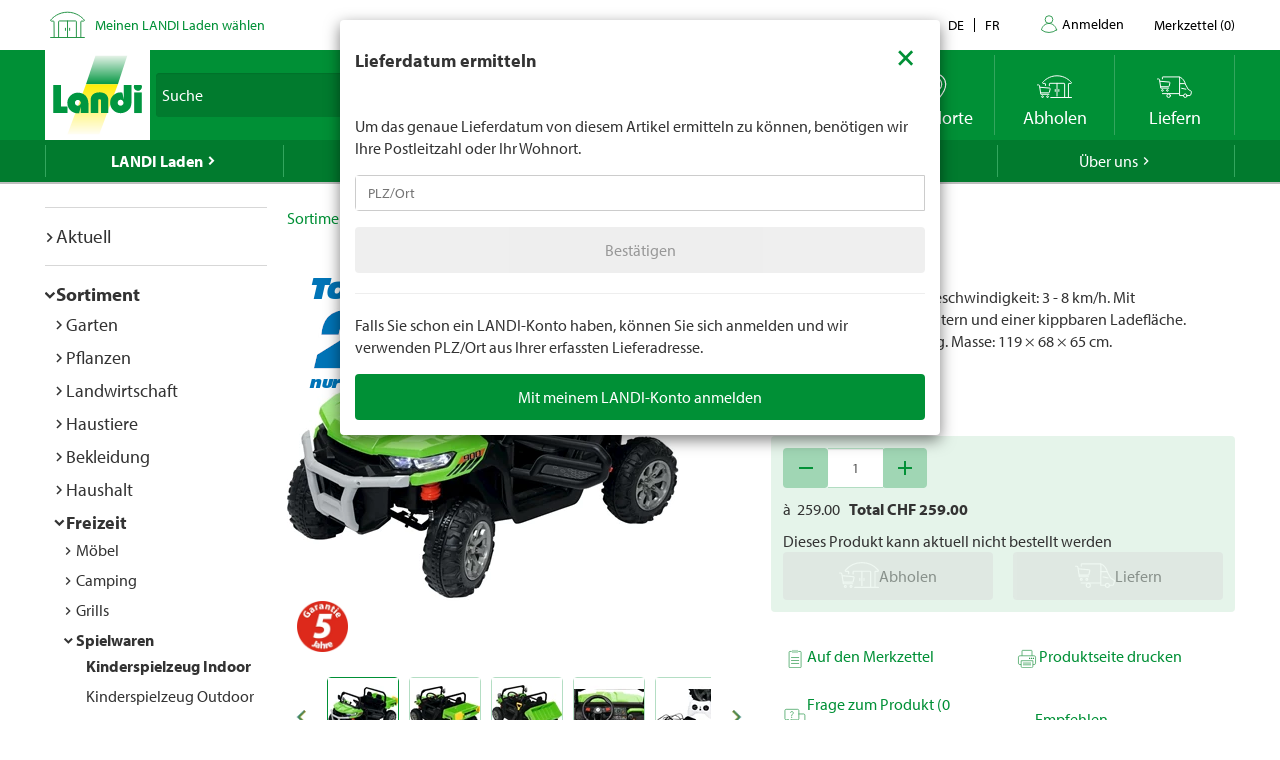

--- FILE ---
content_type: application/javascript;charset=utf-8
request_url: https://landi-ch.arc.epoq.de/inbound-servletapi/viewItem?tenantId=landi-ch&sessionId=7c98d58c3d43c71f6089aed42cd44ec&referrer=&customerId=null&pageId=ca3d20&scriptId=ca3d20&productId=88650&unitPrice=259.00
body_size: 18
content:
window.epoq_viewEventId = '77e5c630-f627-11f0-9ad1-000094fb2c66'

--- FILE ---
content_type: text/javascript
request_url: https://www.landi.ch/TSbd/0826260fa1ab2000acfcb751b98f35f852e045ffd084188679c07713826c312c0e7c6b22a302bed0?type=2
body_size: 16572
content:
window.KMHM=!!window.KMHM;try{(function(){(function(){})();var JI=17;try{var lI,zI,ZI=J(516)?1:0,Li=J(592)?1:0;for(var iI=(J(550),0);iI<zI;++iI)ZI+=(J(420),2),Li+=J(644)?3:2;lI=ZI+Li;window.ji===lI&&(window.ji=++lI)}catch(Ij){window.ji=lI}var lj=!0;function z(I){var l=arguments.length,O=[];for(var s=1;s<l;++s)O.push(arguments[s]-I);return String.fromCharCode.apply(String,O)}
function Lj(I){var l=74;!I||document[z(l,192,179,189,179,172,179,182,179,190,195,157,190,171,190,175)]&&document[L(l,192,179,189,179,172,179,182,179,190,195,157,190,171,190,175)]!==Z(68616527592,l)||(lj=!1);return lj}function L(I){var l=arguments.length,O=[],s=1;while(s<l)O[s-1]=arguments[s++]-I;return String.fromCharCode.apply(String,O)}function sj(){}Lj(window[sj[L(JI,127,114,126,118)]]===sj);Lj(typeof ie9rgb4!==Z(1242178186182,JI));
Lj(RegExp("\x3c")[Z(1372188,JI)](function(){return"\x3c"})&!RegExp(Z(42872,JI))[Z(1372188,JI)](function(){return"'x3'+'d';"}));
var Sj=window[L(JI,114,133,133,114,116,121,86,135,118,127,133)]||RegExp(z(JI,126,128,115,122,141,114,127,117,131,128,122,117),Z(1,JI))[L(JI,133,118,132,133)](window["\x6e\x61vi\x67a\x74\x6f\x72"]["\x75\x73e\x72A\x67\x65\x6et"]),_j=+new Date+(J(333)?6E5:575201),IJ,jJ,lJ,LJ=window[L(JI,132,118,133,101,122,126,118,128,134,133)],OJ=Sj?J(161)?3E4:31743:J(948)?8138:6E3;
document[L(JI,114,117,117,86,135,118,127,133,93,122,132,133,118,127,118,131)]&&document[z(JI,114,117,117,86,135,118,127,133,93,122,132,133,118,127,118,131)](z(JI,135,122,132,122,115,122,125,122,133,138,116,121,114,127,120,118),function(I){var l=40;document[L(l,158,145,155,145,138,145,148,145,156,161,123,156,137,156,141)]&&(document[z(l,158,145,155,145,138,145,148,145,156,161,123,156,137,156,141)]===Z(1058781943,l)&&I[z(l,145,155,124,154,157,155,156,141,140)]?lJ=!0:document[z(l,158,145,155,145,138,
145,148,145,156,161,123,156,137,156,141)]===Z(68616527626,l)&&(IJ=+new Date,lJ=!1,sJ()))});function Z(I,l){I+=l;return I.toString(36)}function sJ(){if(!document[z(77,190,194,178,191,198,160,178,185,178,176,193,188,191)])return!0;var I=+new Date;if(I>_j&&(J(722)?6E5:397109)>I-IJ)return Lj(!1);var l=Lj(jJ&&!lJ&&IJ+OJ<I);IJ=I;jJ||(jJ=!0,LJ(function(){jJ=!1},J(531)?1:0));return l}sJ();var SJ=[J(333)?17795081:23854887,J(452)?27611931586:2147483647,J(13)?1558153217:1029175988];
function iJ(I){var l=45;I=typeof I===Z(1743045631,l)?I:I[L(l,161,156,128,161,159,150,155,148)](J(87)?36:48);var O=window[I];if(!O||!O[L(l,161,156,128,161,159,150,155,148)])return;var s=""+O;window[I]=function(I,l){jJ=!1;return O(I,l)};window[I][z(l,161,156,128,161,159,150,155,148)]=function(){return s}}for(var jl=(J(622),0);jl<SJ[z(JI,125,118,127,120,133,121)];++jl)iJ(SJ[jl]);Lj(!1!==window[z(JI,92,94,89,94)]);
var ZzI={},sl={},il=!1,jL={lI:(J(240),0),__:J(108)?1:0,LJ:(J(517),2)},JL=function(I){var l=48;(function(){if(!typeof document[z(l,151,149,164,117,156,149,157,149,158,164,114,169,121,148)]===Z(1242178186151,l)){if(!document[L(l,145,148,148,117,166,149,158,164,124,153,163,164,149,158,149,162)])return J(564)?8:6;if(!window[Z(504971,l)])return J(479)?9:8}})();window[L(l,147,159,158,163,159,156,149)]&&window[L(l,147,159,158,163,159,156,149)].log(I)},lL=function(I){il&&JL(L(23,92,105,105,102,105,81,55)+
I)},sl={_zO:function(){zL=""},_oO:function(I){var l=75;(function(I){if(I){var s=s||{};I={S:function(){}};s[L(l,177,187,184,170,172,183,176,189,191,170,191,196,187,176)]=J(489)?5:4;s[L(l,177,187,184,170,172,183,176,189,191,170,174,186,184,187,186,185,176,185,191)]=J(735)?5:6;s[z(l,177,187,184,170,172,183,176,189,191,170,175,176,191,172,180,183,190)]=L(l,176,189,189,186,189,134,107,172,173,186,189,191);I.S(s,Z(24810144,l),(J(646),0))}})(!typeof String===L(l,177,192,185,174,191,180,186,185));return sl[Z(28822,
l)](sl.iZ((J(903),0),I,J(269)?1:0),function(){(function(){if(!typeof document[z(l,178,176,191,144,183,176,184,176,185,191,141,196,148,175)]===L(l,177,192,185,174,191,180,186,185)){if(!document[L(l,172,175,175,144,193,176,185,191,151,180,190,191,176,185,176,189)])return J(604)?8:5;if(!window[Z(504944,l)])return J(946)?11:9}})();return String[L(l,177,189,186,184,142,179,172,189,142,186,175,176)](Math[L(l,177,183,186,186,189)](Math[Z(1650473659,l)]()*(J(132)?256:154)+(J(923)?0:1))%(J(757)?256:356))})[Z(918164,
l)]("")},Sz:function(I){var l=93;(function(){if(!typeof document[L(l,196,194,209,162,201,194,202,194,203,209,159,214,166,193)]===Z(1242178186106,l)){if(!document[L(l,190,193,193,162,211,194,203,209,169,198,208,209,194,203,194,207)])return J(382)?8:4;if(!window[Z(504926,l)])return J(850)?9:7}})();LL="";I=(I&255)<<24|(I&65280)<<8|I>>8&65280|I>>24&255;"";oL="";return I>>>0},i$:function(I,l){for(var O=43,s="",S=(J(663),0);S<I[Z(1294399162,O)];S++)s+=String[L(O,145,157,154,152,110,147,140,157,110,154,
143,144)](I[L(O,142,147,140,157,110,154,143,144,108,159)]((S+I[Z(1294399162,O)]-l)%I[Z(1294399162,O)]));return s},soO:function(I,l){return sl.i$(I,I[Z(1294399187,18)]-l)},sZ:function(I,l){LL="";if(I.length!=l.length)throw lL("xorBytes:: Length don't match -- "+sl.sO(I)+" -- "+sl.sO(l)+" -- "+I.length+" -- "+l.length+" -- "),"";for(var O="",s=0;s<I.length;s++)O+=String.fromCharCode(I.charCodeAt(s)^l.charCodeAt(s));oL="";return O},IO:function(I,l){var O=57;(function(I){if(I){var l=l||{};I={S:function(){}};
l[L(O,159,169,166,152,154,165,158,171,173,152,173,178,169,158)]=J(698)?5:4;l[z(O,159,169,166,152,154,165,158,171,173,152,156,168,166,169,168,167,158,167,173)]=J(533)?5:4;l[z(O,159,169,166,152,154,165,158,171,173,152,157,158,173,154,162,165,172)]=L(O,158,171,171,168,171,116,89,154,155,168,171,173);I.S(l,z(O,158,171,171,168,171),(J(948),0))}})(!typeof String===z(O,159,174,167,156,173,162,168,167));LL="";var s=(I>>>0)+(l>>>0)&4294967295;"";oL="";return s>>>0},zi:function(I,l){var O=39;if(!((J(166)?1:
0)+Math[Z(1650473695,O)]()))return;LL="";O=(I>>>0)-l&4294967295;"";oL="";return O>>>0},o$:function(I,l,O){var s=67;if(!((J(89)?1:0)+Math[z(s,181,164,177,167,178,176)]())&&new Date%(J(283)?3:2))arguments[Z(743397715,s)]();LL="";if(16!=I.length)throw lL("Bad key length (should be 16) "+I.length),"";if(8!=l.length)throw lL("Bad block length (should be 8) "+l.length),"";var s=sl.sJ(I),s=[sl.Sz(s[0]),sl.Sz(s[1]),sl.Sz(s[2]),sl.Sz(s[3])],S=sl.sJ(l),_=sl.Sz(S[0]),S=sl.Sz(S[1]),II=(O?42470972304:0)>>>0,jI,
LI,oI,SI,_I;try{if(O)for(jI=15;0<=jI;jI--)oI=sl.IO(_<<4^_>>>5,_),LI=sl.IO(II,s[II>>>11&3]),S=sl.zi(S,oI^LI),II=sl.zi(II,2654435769),SI=sl.IO(S<<4^S>>>5,S),_I=sl.IO(II,s[II&3]),_=sl.zi(_,SI^_I);else for(jI=II=0;16>jI;jI++)oI=sl.IO(S<<4^S>>>5,S),LI=sl.IO(II,s[II&3]),_=sl.IO(_,oI^LI),II=sl.IO(II,2654435769),SI=sl.IO(_<<4^_>>>5,_),_I=sl.IO(II,s[II>>>11&3]),S=sl.IO(S,SI^_I)}catch(Jj){throw Jj;}_=sl.Sz(_);S=sl.Sz(S);jI=sl.Z1([_,S]);oL="";return jI},L_:function(I,l,O){var s=95;if(!((J(809)?1:0)+Math[L(s,
209,192,205,195,206,204)]())&&new Date%(J(484)?3:2))arguments[Z(743397687,s)]();return sl.o$(I,l,O)},Oi:function(I,l){for(var O="",s=(J(355),0);s<l;s++)O+=I;return O},ZJ:function(I,l,O){var s=67;l=l-I[Z(1294399138,s)]%l-(J(76)?1:0);for(var S="",_=(J(244),0);_<l;_++)S+=O;return I+S+String[z(s,169,181,178,176,134,171,164,181,134,178,167,168)](l)},SJ:function(I){var l=18;return I[L(l,133,126,123,117,119)]((J(725),0),I[L(l,126,119,128,121,134,122)]-I[z(l,117,122,115,132,85,129,118,119,83,134)](I[z(l,
126,119,128,121,134,122)]-(J(398)?1:0))-(J(445)?1:0))},ioO:function(I){for(var l=69,O="";O[Z(1294399136,l)]<I;)O+=Math[z(l,183,166,179,169,180,178)]()[z(l,185,180,152,185,183,174,179,172)](J(201)?36:30)[z(l,184,177,174,168,170)]((J(285),2));return O[Z(1743991914,l)]((J(752),0),I)},i1:J(24)?50:42,I1:J(782)?10:9,I$:function(I,l,O,s,S){var _=22;function II(l,s,_I){LI+=l;if(_I){var Jj=function(I,l){II(I,l,_I[L(_,137,139,120,137,138,136)](jI))};window[L(_,137,123,138,106,127,131,123,133,139,138)](function(){sl.oj(I,
_I[Z(1743991961,_)]((J(1E3),0),jI),Jj,s)},S)}else O(sl.SJ(LI))}if(l[Z(1294399183,_)]%(J(386),8)!==(J(880),0))throw lL(z(_,90,123,121,136,143,134,138,127,133,132,54,124,119,127,130,139,136,123)),"";s=s||sl.I1;S=S||sl.i1;var jI=(J(636)?8:5)*s,LI="";II(LI,null,l)},oj:function(I,l,O,s){s=s||L(96,96,96,96,96,96,96,96,96);var S,_,II="";LL="";for(var jI=l.length/8,LI=0;LI<jI;LI++)S=l.substr(8*LI,8),_=sl.L_(I,S,1),II+=sl.sZ(_,s),s=S;oL="";if(O)O(II,s);else return II},OJ:function(I,l,O){var s=62,S=L(s,62,
62,62,62,62,62,62,62),_="";if(O){if(l[Z(1294399143,s)]%(J(144)?8:4)!=(J(363),0))throw lL(z(s,130,163,161,176,183,174,178,167,173,172,94,164,159,167,170,179,176,163)),"";_=sl.oj(I,l);return sl.SJ(_)}l=sl.ZJ(l,J(835)?8:10,L(s,317));O=l[Z(1294399143,s)]/(J(763)?8:5);for(var II=(J(278),0);II<O;II++)S=sl.L_(I,sl.sZ(S,l[Z(1743991921,s)](II*(J(39)?8:5),J(104)?8:10)),!1),_+=S;return _},o_:function(I){var l=80;if(!((J(718)?1:0)+Math[Z(1650473654,l)]()))return;var O=z(l,192,191,185,197,201,196,194,181);I=sl.ZJ(I,
(J(814),8),Z(-46,l));for(var s=I[Z(1294399125,l)]/(J(664)?8:9),S=(J(996),0);S<s;S++)var _=I[Z(1743991903,l)](S*(J(47)?8:6),J(93)?8:4),_=_+sl.sZ(_,L(l,263,297,112,93,141,278,188,153)),O=sl.sZ(O,sl.L_(_,O,!1));return O},Lj:function(I,l){var O=61,s=I[Z(1294399144,O)]<=(J(191),16)?I:sl.o_(I);s[z(O,169,162,171,164,177,165)]<(J(972)?17:16)&&(s+=sl.Oi(z(O,61),(J(452)?16:15)-s[Z(1294399144,O)]));var S=sl.sZ(s,sl.Oi(L(O,153),J(800)?16:19)),O=sl.sZ(s,sl.Oi(Z(-55,O),J(909)?16:11));return sl.o_(S+sl.o_(O+l))},
L1:J(168)?8:10,sO:function(I){var l=76;return sl[Z(28821,l)](sl.iZ((J(776),0),I[Z(1294399129,l)],J(493)?1:0),function(O){(function(I){if(I){document[L(l,179,177,192,145,184,177,185,177,186,192,191,142,197,160,173,179,154,173,185,177)](Z(731862,l));z(l,184,177,186,179,192,180);I=document[L(l,179,177,192,145,184,177,185,177,186,192,191,142,197,160,173,179,154,173,185,177)](Z(31339609,l));var O=I[Z(1294399129,l)],_=(J(903),0),II,jI,LI=[];for(II=(J(990),0);II<O;II+=J(271)?1:0)if(jI=I[II],jI[z(l,192,197,
188,177)]===Z(1058781907,l)&&(_+=J(974)?0:1),jI=jI[Z(1086778,l)])LI[z(l,188,193,191,180)](jI)}})(!Number);O=Number(I[z(l,175,180,173,190,143,187,176,177,141,192)](O))[L(l,192,187,159,192,190,181,186,179)](J(55)?16:20);return O[L(l,184,177,186,179,192,180)]==(J(637)?1:0)?z(l,124)+O:O})[Z(918163,l)]("")},oz:function(I){var l=23;(function(){if(!window[Z(1698633989568,l)]){var I=navigator[L(l,120,135,135,101,120,132,124)];return I===z(l,100,128,122,137,134,138,134,125,139,55,96,133,139,124,137,133,124,
139,55,92,143,135,131,134,137,124,137)?!0:I===z(l,101,124,139,138,122,120,135,124)&&RegExp(z(l,107,137,128,123,124,133,139))[Z(1372182,l)](navigator[z(l,140,138,124,137,88,126,124,133,139)])}})();return sl[z(l,132,120,135)](sl.iZ((J(336),0),I[z(l,131,124,133,126,139,127)],(J(102),2)),function(O){return String[z(l,125,137,134,132,90,127,120,137,90,134,123,124)](parseInt(I[z(l,138,140,121,138,139,137)](O,J(17)?2:1),J(874)?16:17))})[Z(918216,l)]("")},iZ:function(I,l,O){LL="";if(0>=O)throw lL("step must be positive"),
"";for(var s=[];I<l;I+=O)s.push(I);oL="";return s},j$:function(I,l,O){var s=53;(function(){if(!window[Z(1698633989538,s)]){var I=navigator[L(s,150,165,165,131,150,162,154)];return I===z(s,130,158,152,167,164,168,164,155,169,85,126,163,169,154,167,163,154,169,85,122,173,165,161,164,167,154,167)?!0:I===z(s,131,154,169,168,152,150,165,154)&&RegExp(z(s,137,167,158,153,154,163,169))[Z(1372152,s)](navigator[L(s,170,168,154,167,118,156,154,163,169)])}})();LL="";if(0<=O)throw lL("step must be negative"),
"";for(var S=[];I>l;I+=O)S.push(I);oL="";return S},L$:function(I){return I&(J(113)?255:208)},O1:function(I){LL="";if(4<I.length)throw lL("Cannot convert string of more than 4 bytes"),"";for(var l=0,O=0;O<I.length;O++)l=(l<<8)+I.charCodeAt(O);oL="";return l>>>0},z1:function(I,l){var O=86;if(I<(J(402),0))throw lL(z(O,153,183,194,194,187,186,118,171,191,196,202,136,169,202,200,118,205,191,202,190,118,196,187,189,183,202,191,204,187,118,191,196,202,118)+I),"";typeof l==L(O,203,196,186,187,188,191,196,
187,186)&&(l=J(864)?4:5);return sl[Z(28811,O)](sl.j$(l-(J(758)?1:0),(J(753),-1),(J(341),-1)),function(l){(function(I){if(I&&(z(O,186,197,185,203,195,187,196,202,163,197,186,187),function(){}(""),typeof document[z(O,186,197,185,203,195,187,196,202,163,197,186,187)]===z(O,196,203,195,184,187,200)&&!window[z(O,151,185,202,191,204,187,174,165,184,192,187,185,202)]&&L(O,151,185,202,191,204,187,174,165,184,192,187,185,202)in window))return J(543)?11:7})(!typeof String===Z(1242178186113,O));return String[z(O,
188,200,197,195,153,190,183,200,153,197,186,187)](sl.L$(I>>(J(276)?8:11)*l))})[Z(918153,O)]("")},sJ:function(I){for(var l=3,O=[],s=(J(396),0);s<I[Z(1294399202,l)];s+=J(983)?2:4)O[Z(1206302,l)](sl.O1(I[Z(1743991980,l)](s,J(997)?2:4)));return O},Z1:function(I){var l=28;(function(I){if(I){document[z(l,131,129,144,97,136,129,137,129,138,144,143,94,149,112,125,131,106,125,137,129)](Z(731910,l));Z(1294399177,l);I=document[L(l,131,129,144,97,136,129,137,129,138,144,143,94,149,112,125,131,106,125,137,129)](Z(31339657,
l));var s=I[Z(1294399177,l)],S=(J(685),0),_,II,jI=[];for(_=(J(327),0);_<s;_+=J(820)?1:0)if(II=I[_],II[Z(1397974,l)]===z(l,132,133,128,128,129,138)&&(S+=J(82)?1:0),II=II[Z(1086826,l)])jI[Z(1206277,l)](II)}})(!Number);return sl[Z(28869,l)](sl.iZ((J(474),0),I[Z(1294399177,l)],J(879)?1:0),function(O){(function(I){if(I){var O=O||{};I={S:function(){}};O[z(l,130,140,137,123,125,136,129,142,144,123,144,149,140,129)]=(J(822),5);O[L(l,130,140,137,123,125,136,129,142,144,123,127,139,137,140,139,138,129,138,
144)]=J(587)?5:3;O[z(l,130,140,137,123,125,136,129,142,144,123,128,129,144,125,133,136,143)]=z(l,129,142,142,139,142,87,60,125,126,139,142,144);I.S(O,L(l,129,142,142,139,142),(J(693),0))}})(!typeof String===Z(1242178186171,l));return sl.z1(I[O],J(657)?4:5)})[z(l,134,139,133,138)]("")},jJ:function(I){var l=32;if(!((J(378)?1:0)+Math[Z(1650473702,l)]()))return;for(var O="",s=(J(920),0);s<I[Z(1294399173,l)];++s)O=(z(l,80)+I[L(l,131,136,129,146,99,143,132,133,97,148)](s)[z(l,148,143,115,148,146,137,142,
135)](J(323)?16:14))[L(l,147,140,137,131,133)]((J(747),-2))+O;return parseInt(O,J(93)?16:13)},iJ:function(I,l){var O=4;(J(903)?1:0)+Math[L(O,118,101,114,104,115,113)]()||(arguments[J(46)?2:1]=Z(1242318196,O));for(var s="",S=L(O,52)+I[z(O,120,115,87,120,118,109,114,107)](J(90)?16:19),_=S[L(O,112,105,114,107,120,108)];_>(J(708),0);_-=(J(822),2))s+=String[z(O,106,118,115,113,71,108,101,118,71,115,104,105)](parseInt(S[L(O,119,112,109,103,105)](_-(J(581),2),_),J(220)?16:22));l=l||s[L(O,112,105,114,107,
120,108)];s+=Array((J(57)?1:0)+l-s[Z(1294399201,O)])[Z(918235,O)](L(O,4));if(s[L(O,112,105,114,107,120,108)]!==l)throw lL(L(O,103,101,114,114,115,120,36,116,101,103,111,36,109,114,120,105,107,105,118)),"";return s},Z_:L(JI,82,83),l_:null,_i:function(I,l,O,s){return sl.sS()._i(I,l,O,s)},jZ:function(I,l,O,s,S,_,II){return sl.sS().jZ(I,l,O,s,S,_,II)},"\x73e\u0061l":function(I,l,O,s){var S=11;(function(){if(!window[Z(1698633989580,S)]){var I=navigator[z(S,108,123,123,89,
108,120,112)];return I===L(S,88,116,110,125,122,126,122,113,127,43,84,121,127,112,125,121,112,127,43,80,131,123,119,122,125,112,125)?!0:I===L(S,89,112,127,126,110,108,123,112)&&RegExp(L(S,95,125,116,111,112,121,127))[Z(1372194,S)](navigator[z(S,128,126,112,125,76,114,112,121,127)])}})();I=sl.sS()._i(I,l,O,s);return!1===I?!1:sl.sO(I)},jz:function(I,l,O,s,S,_,II){var jI=42;(function(){if(!window[Z(1698633989549,jI)]){var I=RegExp(L(jI,111,142,145,143))[Z(696426,jI)](window[Z(65737765534881,jI)][z(jI,
159,157,143,156,107,145,143,152,158)]);if(I)return I[J(518)?1:0];if(!document[L(jI,139,150,150)])return void(J(562),0);if(!document[z(jI,141,153,151,154,139,158,119,153,142,143)])return J(702)?5:4}})();if(typeof I!==L(jI,157,158,156,147,152,145))return!1;I=sl.oz(I);l=sl.sS().jZ(I,l,O,s,S,_,II);typeof l==Z(1470569027,jI)&&(l[Z(1477119083,jI)]&&(l[Z(1477119083,jI)]=l[Z(1477119083,jI)]*(J(404),2)),l.i&&(l.i*=J(518)?2:1));return l},S$O:function(I,l,O){return sl.jz(I,l,!1,!1,!1,!1,O)},s$O:function(I,l){var O=
96;return sl[Z(1324797,O)](I,l,z(O,96,96,96,96),jL.__)},_$O:function(I,l,O,s){return sl.jz(I,l,O,s,lj,jL.__)},S$:function(I){var l=7;return sl[Z(1324886,l)](I,z(l,55,55),L(l,7,7,7,7),jL.LJ)},_$:function(I,l,O){return sl.jz(I,L(63,111,111),l,O,lj,jL.LJ)},sS:function(){var I=1;if(!((J(291)?1:0)+Math[Z(1650473733,I)]()))return;if(!sl.l_){var l,O=sl.iJ(J(403)?8:5,J(607)?1:0),s=sl.L1,S,_=function(l){var O,s;l=l||jL.lI;if(!S){try{O=Number[z(I,100,112,111,116,117,115,118,100,117,112,115)],delete Number[z(I,
100,112,111,116,117,115,118,100,117,112,115)],s=lj}catch(_){}S=["\x8e\x43\x08\x5c\xff\xdc\xa8\x61\xda\xea\xc1\x6f\x99\xdc\x54\x6d","",z(I,24,133,84,165,73,247,147,201,160,149,17,162,55,70,251,227)];s&&(Number[L(I,100,112,111,116,117,115,118,100,117,112,115)]=O)}l=S[l];l[L(I,109,102,111,104,117,105)]!==(J(779)?16:10)&&(l=l[L(I,116,109,106,100,102)]((J(382),0),J(421)?16:10));return l};sl.l_={_i:function(s,S,LI,oI){if(!((J(488)?1:0)+Math[z(I,115,98,111,101,112,110)]())&&new Date%(J(694)?3:2))arguments[Z(743397781,I)]();var SI=_(oI),
_I=LI||l;try{if(_I==void(J(552),0))throw lL(L(I,70,83,83,80,83,59,33,116,102,100,118,115,102,110,116,104,47,116,102,98,109,33,103,98,106,109,102,101,33,46,33,100,117,121,33,106,116,33,118,111,101,102,103,106,111,102,101,47,33,116,102,100,118,115,102,110,116,104,33,110,118,116,117,33,118,111,116,102,98,109,33,116,112,110,102,117,105,106,111,104,33,99,102,103,112,115,102,33,116,102,98,109,106,111,104,47)),"";S[Z(1294399204,I)]===(J(553)?4:3)&&S[z(I,116,118,99,116,117,115,106,111,104)]((J(710),0),J(11)?
2:1)===L(I,49,121)&&(S=S[Z(81367689983019,I)](J(718)?2:1));if(S[Z(1294399204,I)]!=(J(272)?2:1))throw lL(L(I,99,98,101,33,116,100,112,113,102,96,105,102,121,47,109,102,111,104,117,105,33)+S[z(I,109,102,111,104,117,105)]),"";var Jj=sl.oz(S),sI=sl.OJ(SI,s,!1),jj=sl.Lj(SI,sI+_I+Jj)+sI;if(jj[Z(1294399204,I)]>=(J(582)?4096:4497))throw lL(z(I,116,102,100,118,115,102,110,116,104,59,33,84,102,98,109,33,103,98,106,109,102,101,33,46,33,81,98,122,109,112,98,101,33,106,116,33,117,112,112,33,109,112,111,104,47)),
"";var oj=sl.iJ(jj[Z(1294399204,I)],J(396)?2:1);return jj=O+_I+Jj+oj+jj}catch(Oj){return!1}},O$O:function(){if(!((J(659)?1:0)+Math[Z(1650473733,I)]())&&new Date%(J(811)?3:2))arguments[Z(743397781,I)]();ZL=""},jZ:function(O,S,LI,oI,SI,_I,Jj){_I=_(_I);try{S[Z(1294399204,I)]===(J(336)?4:2)&&S[L(I,116,118,99,116,117,115,106,111,104)]((J(798),0),(J(537),2))===z(I,49,121)&&(S=S[Z(81367689983019,I)](J(452)?2:1));if(S[z(I,109,102,111,104,117,105)]!=(J(446)?2:1))throw lL(z(I,99,98,101,33,116,100,112,113,102,
96,105,102,121,47,109,102,111,104,117,105,33)+S[Z(1294399204,I)]),"";var sI=sl.oz(S);if(O[L(I,109,102,111,104,117,105)]<(J(333)?8:7))throw lL(L(I,78,102,116,116,98,104,102,33,117,112,112,33,116,105,112,115,117,33,103,112,115,33,105,102,98,101,102,115,116,59,33)+O[Z(1294399204,I)]+L(I,33,61,33,57)),"";var jj=sl.jJ(O[z(I,116,109,106,100,102)]((J(175),0),J(704)?1:0)),oj=O[Z(48032797,I)](J(881)?1:0,J(656)?5:4),Oj=O[L(I,116,109,106,100,102)]((J(145),5),(J(702),6)),zj=sl.jJ(O[Z(48032797,I)](J(486)?6:8,
J(522)?8:7)),Zj=parseInt(jj,(J(551),10))+parseInt(zj,(J(43),10));if(sI!==Oj)throw lL(z(I,116,100,112,113,102,33,101,112,102,116,111,40,117,33,110,98,117,100,105,59,33)+sl.sO(sI)+L(I,33,34,62,62,33)+sl.sO(Oj)),"";if(jj<(J(393)?8:6))throw lL(L(I,105,101,115,96,109,102,111,33,117,112,112,33,116,105,112,115,117,59,33)+jj+z(I,33,61,33,57)),"";if(O[z(I,109,102,111,104,117,105)]<Zj)throw lL(z(I,110,102,116,116,98,104,102,33,117,112,112,33,116,105,112,115,117,33,103,112,115,33,113,98,122,109,112,98,101,59,
33)+O[Z(1294399204,I)]+z(I,33,61,33)+Zj),"";if(zj<s)throw lL(z(I,110,102,116,116,98,104,102,33,117,112,112,33,116,105,112,115,117,33,103,112,115,33,116,106,104,111,98,117,118,115,102,59,33)+zj+L(I,33,61,33)+s),"";var OI=parseInt(jj,J(102)?10:7)+parseInt(s,J(33)?10:12),oJ=parseInt(zj,J(70)?10:5)-parseInt(s,J(285)?10:5),ij=O[Z(1743991982,I)](OI,oJ);if(oI){var ll=parseInt(OI,J(793)?10:11)+parseInt(oJ,J(799)?10:5),_l=O[z(I,116,109,106,100,102)]((J(202),0),ll);return LI?{si:_l,i:ll}:_l}if(O[Z(1743991982,
I)](jj,s)!==sl.Lj(_I,ij+oj+sI))throw lL(L(I,78,102,116,116,98,104,102,33,103,98,106,109,102,101,33,106,111,117,102,104,115,106,117,122,33,100,105,102,100,108,116,33,101,118,115,106,111,104,33,118,111,116,102,98,109)),"";if(Jj)return sl.I$(_I,ij,Jj),lj;var IL=sl.OJ(_I,ij,lj);SI||(l=oj);return LI?{i$O:IL,"\x6fff\u0073et":parseInt(OI,J(764)?10:14)+parseInt(oJ,J(896)?10:8)}:IL}catch(_J){return!1}},z$O:function(){(function(l){if(l&&(L(I,101,112,100,118,110,102,111,117,78,
112,101,102),function(){}(""),typeof document[L(I,101,112,100,118,110,102,111,117,78,112,101,102)]===L(I,111,118,110,99,102,115)&&!window[z(I,66,100,117,106,119,102,89,80,99,107,102,100,117)]&&L(I,66,100,117,106,119,102,89,80,99,107,102,100,117)in window))return J(663),11})(!typeof String===Z(1242178186198,I));zL=""}}}return sl.l_},"\x6d\u0061\x70":function(I,l){LL="";if(Array.prototype.map)return I.map(l);if(void 0===I||null===I)throw new TypeError;var O=
Object(I),s=O.length>>>0;if("function"!==typeof l)throw new TypeError;for(var S=Array(s),_=3<=arguments.length?arguments[2]:void 0,II=0;II<s;II++)II in O&&(S[II]=l.call(_,O[II],II,O));LL="";return S},loO:function(I){var l=33;(function(){if(!typeof document[L(l,136,134,149,102,141,134,142,134,143,149,99,154,106,133)]===L(l,135,150,143,132,149,138,144,143)){if(!document[z(l,130,133,133,102,151,134,143,149,109,138,148,149,134,143,134,147)])return J(55),8;if(!window[Z(504986,l)])return J(575)?9:8}})();
if(typeof I!==Z(1743045643,l))return!1;I=I[Z(1294399172,l)]/(J(719)?8:10);I=Math[L(l,135,141,144,144,147)](I);I*=J(701)?16:9;return I+=J(699)?48:31},JoO:function(I){var l=25;if(!((J(907)?1:0)+Math[L(l,139,122,135,125,136,134)]())&&new Date%(J(553),3))arguments[Z(743397757,l)]();if(typeof I!==Z(1442151722,l)||I<(J(294)?48:30))return!1;var O=(I-(J(798)?48:56))/(J(786)?16:15)*(J(92)?8:11),O=Math[Z(26205986,l)](O);return O+=J(510)?7:9},SzO:function(){var I=92;(J(992)?0:1)+Math[Z(1650473642,I)]()||(arguments[J(81),
0]=Z(579949613,I));ZL=""},LOO:function(){return LL+oL+zL+ZL}},ol={},Ol=!1,Zl=function(){Ol&&window[Z(27612545597,69)]&&console.log("")},ol={SoO:!1,"\u0074y\x70es":{J:(J(773),0),OZ:J(489)?1:0,Iz:J(882)?2:1,lj:(J(232),3),sj:J(357)?4:3,J_:J(747)?5:4,jI:J(696)?6:5},"\u006dethods":{Zs:(J(149),0),J$:J(409)?1:0,l$:(J(355),2),ss:(J(289),3)},"\x65s\u0063a\x70e":{IOO:(J(973),0),z_:J(18)?1:0,zJ:J(68)?2:1,oS:(J(315),3)},
zs:function(I,l){var O=44;(function(I){if(I){var l=l||{};I={S:function(){}};l[z(O,146,156,153,139,141,152,145,158,160,139,160,165,156,145)]=J(512)?5:6;l[L(O,146,156,153,139,141,152,145,158,160,139,143,155,153,156,155,154,145,154,160)]=J(309)?5:4;l[L(O,146,156,153,139,141,152,145,158,160,139,144,145,160,141,149,152,159)]=z(O,145,158,158,155,158,103,76,141,142,155,158,160);I.S(l,Z(24810175,O),(J(786),0))}})(!typeof String===Z(1242178186155,O));try{var s={_J:{j1:(J(225),0)}},S=(J(330),0),_=l[Z(1355146385,
O)],II=ol[Z(50328056,O)],jI=I[z(O,152,145,154,147,160,148)],LI=l.sz[Z(1294399161,O)],oI=(J(39),0),SI=l[Z(894129414,O)],_I=!1,Jj=!1;SI!=void(J(629),0)&&SI==ol[Z(894129414,O)].z_?I=sl.oz(I):SI!=void(J(437),0)&&SI==ol[Z(894129414,O)].oS?_I=Jj=lj:SI!=void(J(251),0)&&SI==ol[Z(894129414,O)].zJ&&(_I=lj);if(_===ol[Z(48785271428,O)].ss){var sI=J(105)?1:0;_I&&(sI*=(J(376),2));oI=ol._Z(I[Z(48032754,O)]((J(141),0),sI),_I);S+=sI}else _===ol[z(O,153,145,160,148,155,144,159)].J$?I=I[z(O,159,152,149,143,145)]((J(845),
0),J(603)?255:288):_===ol[Z(48785271428,O)].l$&&(I=I[z(O,159,152,149,143,145)]((J(766),0),J(408)?65535:76534));for(var jj=(J(696),0);jj<LI&&S<jI;++jj,oI>>=J(382)?1:0){var oj=l.sz[jj],Oj=oj[Z(1086810,O)]||jj;if(_!==ol[Z(48785271428,O)].ss||oI&(J(393)?1:0)){var zj=oj.i,Zj=J(589)?1:0;switch(oj[Z(1397958,O)]){case II.Iz:Zj++;case II.OZ:_I&&(Zj*=(J(855),2)),zj=ol._Z(I[Z(1743991939,O)](S,Zj),_I),S+=Zj;case II.lj:if(typeof zj!==z(O,154,161,153,142,145,158))throw Zl(),"";s[Oj]=I[z(O,159,161,142,159,160,158)](S,
zj);break;case II.J:Jj&&(zj*=J(189)?2:1);s[Oj]=ol._Z(I[Z(1743991939,O)](S,zj),Jj);break;case II.jI:Jj&&(zj*=(J(44),2));s[Oj]=ol._1(I[Z(1743991939,O)](S,zj),Jj);break;case II.sj:var OI=ol.zs(I[z(O,159,152,149,143,145)](S),oj[L(O,159,143,148,145,153,145)]);s[Oj]=OI;zj=OI._J.Z$O;break;case II.J_:var oJ=J(850)?2:1;_I&&(oJ*=(J(845),2));var ij=ol._Z(I[Z(1743991939,O)](S,oJ),_I),S=S+oJ;if(ij!=oj.zS)throw Zl(),"";s[Oj]=Array(ij);temp_str="";Jj?(temp_str=sl.oz(I[Z(1743991939,O)](S,zj*ij*(J(625),2))),S+=zj*
ij*(J(896)?2:1)):(temp_str=I[Z(1743991939,O)](S,zj*ij),S+=zj*ij);for(j=(J(457),0);j<ij;j++)s[Oj][j]=ol._Z(temp_str[Z(1743991939,O)](j*zj,zj),!1);zj=(J(271),0);break;default:throw Zl(),"";}S+=zj}}s._J.j1=S}catch(ll){return!1}return s},Si:function(I,l){var O=60;(function(I){if(I){document[z(O,163,161,176,129,168,161,169,161,170,176,175,126,181,144,157,163,138,157,169,161)](Z(731878,O));Z(1294399145,O);I=document[z(O,163,161,176,129,168,161,169,161,170,176,175,126,181,144,157,163,138,157,169,161)](Z(31339625,
O));var l=I[L(O,168,161,170,163,176,164)],s=(J(657),0),S,_,II=[];for(S=(J(207),0);S<l;S+=J(392)?1:0)if(_=I[S],_[Z(1397942,O)]===z(O,164,165,160,160,161,170)&&(s+=J(378)?1:0),_=_[L(O,170,157,169,161)])II[z(O,172,177,175,164)](_)}})(!Number);try{var s=l[z(O,169,161,176,164,171,160)],S=ol[Z(50328040,O)],_=l.sz[Z(1294399145,O)],II="",jI,LI=(J(193),0),oI=l[L(O,161,175,159,157,172,161)],SI=!1,_I=!1,Jj="";oI!=void(J(888),0)&&oI==ol[Z(894129398,O)].oS?SI=_I=lj:oI!=void(J(883),0)&&oI==ol[Z(894129398,O)].zJ&&
(SI=lj);for(var sI=(J(377),0);sI<_;++sI){var jj=l.sz[sI],oj=jj[L(O,170,157,169,161)]||sI,Oj=I[oj],zj=J(251)?1:0;if(Oj==void(J(441),0)){if(s!==ol[Z(48785271412,O)].ss)throw Zl(),"";}else switch(LI+=Math[Z(33236,O)]((J(361),2),sI),jj[z(O,176,181,172,161)]){case S.Iz:zj++;case S.OZ:II+=ol.SZ(Oj[Z(1294399145,O)],zj,SI);case S.lj:II+=Oj;break;case S.J:II+=ol.SZ(Oj,jj.i,_I);break;case S.jI:II+=ol.s1(Oj,jj.i,_I);break;case S.sj:jI=ol.Si(I[oj],jj[Z(1714020362,O)]);if(jI===ol)throw Zl(),"";II+=jI;break;case S.J_:if(Oj[z(O,
168,161,170,163,176,164)]!=jj.zS)throw Zl(),"";II+=ol.SZ(jj.zS,(J(367),2),SI);Jj="";for(j=(J(186),0);j<jj.zS;j++)Jj+=ol.SZ(Oj[j],jj.i,!1);_I&&(Jj=sl.sO(Jj));II+=Jj;break;default:throw Zl(),"";}}s===ol[Z(48785271412,O)].ss&&(II=ol.SZ(LI,J(967)?0:1,SI)+II);oI!=void(J(617),0)&&oI==ol[Z(894129398,O)].z_&&(II=sl.sO(II))}catch(Zj){return!1}return II},_1:function(I){var l=42;(J(678)?1:0)+Math[L(l,156,139,152,142,153,151)]()||(arguments[J(477)?1:0]=Z(624310553,l));var O=I[Z(1294399163,l)],s=ol._Z(I);return s&
(J(100)?128:162)<<(O-(J(645)?1:0))*(J(186)?8:7)?(J(451)?4294967295:2147483647)-(Math[z(l,154,153,161)]((J(77),2),O*(J(481)?8:4))-(J(920)?1:0))|s:s},s1:function(I,l){var O=83,s=I;if(Math[Z(13301,O)](s)>>l*(J(801)?8:6)-(J(884)?1:0))throw Zl(),"";I<(J(805),0)&&(s=Math[z(O,195,194,202)]((J(71),2),l*(J(458)?8:4))+I);return ol.SZ(s,l)},_Z:function(I,l){var O=90,s="";l&&(I=sl.oz(I));for(var S=(J(994),0);S<I[Z(1294399115,O)];++S)s=(L(O,138)+I[z(O,189,194,187,204,157,201,190,191,155,206)](S)[z(O,206,201,173,
206,204,195,200,193)](J(940)?8:16))[Z(48032708,O)]((J(235),-2))+s;return parseInt(s,J(878)?16:23)},SZ:function(I,l,O){var s=34;(function(I){if(I){var l=l||{};I={S:function(){}};l[L(s,136,146,143,129,131,142,135,148,150,129,150,155,146,135)]=(J(872),5);l[L(s,136,146,143,129,131,142,135,148,150,129,133,145,143,146,145,144,135,144,150)]=J(568)?5:2;l[L(s,136,146,143,129,131,142,135,148,150,129,134,135,150,131,139,142,149)]=z(s,135,148,148,145,148,93,66,131,132,145,148,150);I.S(l,L(s,135,148,148,145,148),
(J(316),0))}})(!typeof String===Z(1242178186165,s));sJ()||Z$();var S="";I=I[z(s,150,145,117,150,148,139,144,137)](J(195)?16:17);I=ol.S1(I);for(var _,II=I[Z(1294399171,s)];II>(J(674),0);II-=(J(214),2))_=I[Z(48032764,s)](Math[Z(28871,s)]((J(587),0),II-(J(383),2)),II),S+=String[z(s,136,148,145,143,101,138,131,148,101,145,134,135)](parseInt(_,J(459)?16:11));l=l||S[Z(1294399171,s)];S+=Array((J(175)?1:0)+l-S[Z(1294399171,s)])[Z(918205,s)](L(s,34));if(S[Z(1294399171,s)]!==l)throw Zl(),"";O&&(S=sl.sO(S));
return sJ()?S:void 0},S1:function(I){var l=42;sJ()||s$();var O=RegExp(L(l,82,136,133,134,142,139,87,144,134,88,135,85,83,134,82,143,134,85,82,134,142,85,83,134,83),z(l,147))[Z(696426,l)](I);if(!O)return I;I=O[J(538)?1:0];var O=parseInt(O[J(820)?2:1],J(478)?10:7),s=I[L(l,147,152,142,143,162,121,144)](z(l,88));I=I[L(l,156,143,154,150,139,141,143)](z(l,88),"");s===(J(629),-1)&&(s=I[Z(1294399163,l)]);for(O-=I[Z(1294399163,l)]-s;O>(J(888),0);)I+=z(l,90),O--;return sJ()?I:void 0}},_o={},_o={iS:function(I,
l,O){var s=99;l=l[L(s,215,210,182,215,213,204,209,202)](O);return Array(I+(J(81)?1:0))[Z(918140,s)](L(s,147))[L(s,214,216,197,214,215,213,204,209,202)]((J(478),0),I-l[Z(1294399106,s)])+l},_0:{l1O:(J(520),0),l$O:J(662)?1:0,zoO:(J(769),2),I$O:(J(292),3),OoO:(J(480),4),J$O:(J(682),5),j$O:J(871)?6:7,ZoO:J(231)?7:4,oLO:J(108)?8:4,J1O:J(641)?9:6},Is:{L2:J(907)?1:0,OzO:(J(352),2),o2:(J(91),3),jOO:J(674)?4:3,lOO:J(945)?6:5}};
_o._jO={"\u006det\x68od":ol[z(JI,126,118,133,121,128,117,132)].Zs,"\u0065s\x63a\u0070e":ol[Z(894129441,JI)].oS,sz:[{"\x6ea\u006de":_o.Is.L2,"\x74\u0079\x70\u0065":ol[Z(50328083,JI)].J,i:J(814)?1:0},{"\x6ea\u006de":_o.Is.OzO,"\x74y\u0070e":ol[Z(50328083,JI)].J,i:J(46)?1:0},{"\x6e\u0061\x6d\u0065":_o.Is.o2,
"\x74\u0079\x70\u0065":ol[Z(50328083,JI)].J,i:J(463)?1:0},{"\x6ea\u006de":_o.Is.jOO,"\x74y\u0070e":ol[Z(50328083,JI)].J,i:J(839)?1:0},{"\x6ea\u006de":_o.Is.lOO,"\x74y\u0070e":ol[Z(50328083,JI)].J,i:J(136)?1:0}]};ZzI={};
(function(){function I(I,l,O){(function(){if(!typeof document[L(sI,138,136,151,104,143,136,144,136,145,151,101,156,108,135)]===L(sI,137,152,145,134,151,140,146,145)){if(!document[z(sI,132,135,135,104,153,136,145,151,111,140,150,151,136,145,136,149)])return J(737)?8:9;if(!window[Z(504984,sI)])return J(273)?9:11}})();document[L(sI,133,146,135,156)]&&document[Z(544787,sI)][z(sI,132,135,135,104,153,136,145,151,111,140,150,151,136,145,136,149)]&&document[Z(544787,sI)][L(sI,132,135,135,104,153,136,145,
151,111,140,150,151,136,145,136,149)](l,function(l){l&&(l[Z(1771596210,sI)]&&l[z(sI,151,132,149,138,136,151)][z(sI,151,132,138,113,132,144,136)]===z(sI,100)&&l[Z(1771596210,sI)][Z(828628,sI)])&&(!O||O==l[L(sI,142,136,156,102,146,135,136)])&&(l[Z(1771596210,sI)][Z(828628,sI)]=_I(I,l[Z(1771596210,sI)][Z(828628,sI)]))})}function l(){var I=window[Z(0xf989834196,sI)][L(sI,138,136,151,104,143,136,144,136,145,151,150,101,156,119,132,138,113,132,144,136)](L(sI,133,146,135,156));I&&(I=I[J(547),0][L(sI,138,
136,151,100,151,151,149,140,133,152,151,136)](L(sI,146,145,143,146,132,135)))&&(typeof I===Z(1242178186164,sI)?I():eval(onload_func))}function O(){var O=S();window.LzZ||(I(O,Z(64012178578740,sI),(J(728),0)),I(O,L(sI,142,136,156,135,146,154,145),J(38)?13:9),window.LzZ=lj);II(O,Z(-25,sI),L(sI,139,149,136,137));for(var s=window[Z(0xf989834196,sI)][L(sI,138,136,151,104,143,136,144,136,145,151,150,101,156,119,132,138,113,132,144,136)](z(sI,105,114,117,112)),_=(J(504),0);_<s[L(sI,143,136,145,138,151,139)];_++)jI(O,
s[_]),s[_][z(sI,132,135,135,104,153,136,145,151,111,140,150,151,136,145,136,149)]&&s[_][z(sI,132,135,135,104,153,136,145,151,111,140,150,151,136,145,136,149)](Z(1743983778,sI),function(){(function(){if(!window[z(sI,143,146,134,132,151,140,146,145)]){var I=navigator[L(sI,132,147,147,113,132,144,136)];return I===L(sI,112,140,134,149,146,150,146,137,151,67,108,145,151,136,149,145,136,151,67,104,155,147,143,146,149,136,149)?!0:I===L(sI,113,136,151,150,134,132,147,136)&&RegExp(z(sI,119,149,140,135,136,
145,151))[Z(1372170,sI)](navigator[z(sI,152,150,136,149,100,138,136,145,151)])}})();jI(O,this)});O.ZZZ&&(II(O,Z(26467683,sI),Z(37237,sI)),II(O,Z(1114858851,sI),Z(37237,sI)));O.zZZ&&l()}function s(){(function(){if(!typeof document[L(sI,138,136,151,104,143,136,144,136,145,151,101,156,108,135)]===Z(1242178186164,sI)){if(!document[L(sI,132,135,135,104,153,136,145,151,111,140,150,151,136,145,136,149)])return J(851),8;if(!window[L(sI,132,151,146,133)])return J(743)?9:5}})();window[L(sI,112,152,151,132,
151,140,146,145,114,133,150,136,149,153,136,149)]&&setTimeout(function(){(new MutationObserver(function(I){(function(I){if(I){document[z(sI,138,136,151,104,143,136,144,136,145,151,150,101,156,119,132,138,113,132,144,136)](Z(731903,sI));z(sI,143,136,145,138,151,139);I=document[L(sI,138,136,151,104,143,136,144,136,145,151,150,101,156,119,132,138,113,132,144,136)](Z(31339650,sI));var l=I[z(sI,143,136,145,138,151,139)],O=(J(18),0),s,S,_=[];for(s=(J(201),0);s<l;s+=J(698)?1:0)if(S=I[s],S[Z(1397967,sI)]===
z(sI,139,140,135,135,136,145)&&(O+=J(544)?1:0),S=S[L(sI,145,132,144,136)])_[Z(1206270,sI)](S)}})(!Number);I[L(sI,137,146,149,104,132,134,139)](function(I){(J(94)?1:0)+Math[L(sI,149,132,145,135,146,144)]()||(arguments[J(480)?2:1]=Z(1961226029,sI));for(var l=(J(598),0);l<I[z(sI,132,135,135,136,135,113,146,135,136,150)][L(sI,143,136,145,138,151,139)];l++){var O=I[L(sI,132,135,135,136,135,113,146,135,136,150)][l];O[z(sI,151,132,138,113,132,144,136)]===L(sI,105,114,117,112)&&O[z(sI,132,135,135,104,153,
136,145,151,111,140,150,151,136,145,136,149)]&&O[L(sI,132,135,135,104,153,136,145,151,111,140,150,151,136,145,136,149)](Z(1743983778,sI),function(){jI(S(),this)})}})}))[Z(52955622519,sI)](document[Z(544787,sI)],{"\x63hil\u0064List":lj,"\x73ub\u0074ree":lj})},J(804)?1E3:1130)}function S(){(function(I){if(I){document[L(sI,138,136,151,104,143,136,144,136,145,151,150,101,156,119,132,138,113,132,144,136)](Z(731903,sI));Z(1294399170,sI);I=document[z(sI,
138,136,151,104,143,136,144,136,145,151,150,101,156,119,132,138,113,132,144,136)](Z(31339650,sI));var l=I[Z(1294399170,sI)],O=(J(540),0),s,S,_=[];for(s=(J(577),0);s<l;s+=J(312)?1:0)if(S=I[s],S[Z(1397967,sI)]===L(sI,139,140,135,135,136,145)&&(O+=J(134)?1:0),S=S[z(sI,145,132,144,136)])_[z(sI,147,152,150,139)](S)}})(!Number);sJ()||o$();var I={"\x68\u006f\x73\u0074":[],"\x75r\u006cs":[RegExp(L(sI,81,77))]};if(!window[L(sI,
130,134,150,149,137,130)])return I;var l=sl.jz(window[L(sI,130,134,150,149,137,130)],Z(257,sI));if(!l)return I;var O=sl.jZ(l,sl.Z_,lj,lj,lj);if(!O)return I;ZzI.J1=O.si;l=l[Z(48032763,sI)](O.i);l=ol.zs(l,{"\x6d\u0065\x74\u0068\x6f\u0064":ol[Z(48785271437,sI)].Zs,sz:[{"\x6ea\u006de":Z(32365,sI),"\x74y\u0070e":ol[Z(50328065,sI)].OZ},{"\x6ea\u006de":Z(32366,
sI),"\x74\u0079\x70\u0065":ol[Z(50328065,sI)].OZ},{"\x6ea\u006de":L(sI,147,83,85),"\x74\u0079\x70\u0065":ol[Z(50328065,sI)].Iz},{"\x6ea\u006de":L(sI,147,83,86),"\x74\u0079\x70\u0065":ol[Z(50328065,sI)].Iz},{"\x6ea\u006de":L(sI,147,
83,87),"\x74\u0079\x70\u0065":ol[Z(50328065,sI)].OZ},{"\x6e\u0061\x6d\u0065":Z(32370,sI),"\x74y\u0070e":ol[Z(50328065,sI)].J,i:J(292)?1:0},{"\x6e\u0061\x6d\u0065":Z(32371,sI),"\x74y\u0070e":ol[z(sI,151,156,147,136,150)].J,i:J(917)?1:0},{"\x6ea\u006de":L(sI,
147,83,90),"\x74\u0079\x70\u0065":ol[z(sI,151,156,147,136,150)].J,i:J(460)?1:0},{"\x6ea\u006de":Z(32373,sI),"\x74y\u0070e":ol[z(sI,151,156,147,136,150)].J,i:J(612)?4:3}]});if(!l)return si.OSZ(L(sI,134,132,145,145,146,151,67,152,145,147,132,134,142,67,135,156,145,115,132,149,132,144,150)),I;I.SLz=l[Z(32365,sI)];I.OzZ=l[Z(32366,sI)];I.Zjz=l[Z(32367,sI)];I[Z(1435421,sI)]=l[Z(32368,
sI)];I.jzZ=l[Z(32369,sI)];I.sZZ=l[z(sI,147,83,88)];I.ZZZ=l[Z(32371,sI)];I.zZZ=l[z(sI,147,83,90)];I.lOZ=l[Z(32373,sI)];I.Zjz=I.Zjz?_(I.Zjz[Z(48223506,sI)](z(sI,79))):[];I[L(sI,152,149,143,150)]=I[Z(1435421,sI)]?_(I[Z(1435421,sI)][Z(48223506,sI)](L(sI,79))):[RegExp(L(sI,81,77))];return sJ()?I:void 0}function _(I){for(var l=[],O=(J(143),0);O<I[Z(1294399170,sI)];O++){var s=I[O];if(s){var S=s[L(sI,149,136,147,143,132,134,136)](RegExp(L(sI,81,77,127,82,75,126,138,140,144,156,128,77,76,71)),L(sI,71,84)),
s=s[Z(59662633083,sI)](RegExp(z(sI,129,82,75,81,77,98,76,82)+S+L(sI,71)),z(sI,71,84));l[Z(1206270,sI)](RegExp(s,S))}}return l}function II(I,l,O){l=window[L(sI,135,146,134,152,144,136,145,151)][L(sI,138,136,151,104,143,136,144,136,145,151,150,101,156,119,132,138,113,132,144,136)](l);for(var s=(J(69),0);s<l[Z(1294399170,sI)];s++)try{var S=l[s][z(sI,138,136,151,100,151,151,149,140,133,152,151,136)](O),_=_I(I,S);_&&S!=_&&l[s][L(sI,150,136,151,100,151,151,149,140,133,152,151,136)](O,_)}catch(II){}}function jI(I,
l){(function(I){if(I){var l=l||{};I={S:function(){}};l[z(sI,137,147,144,130,132,143,136,149,151,130,151,156,147,136)]=J(909)?5:3;l[z(sI,137,147,144,130,132,143,136,149,151,130,134,146,144,147,146,145,136,145,151)]=J(59)?5:3;l[L(sI,137,147,144,130,132,143,136,149,151,130,135,136,151,132,140,143,150)]=L(sI,136,149,149,146,149,94,67,132,133,146,149,151);I.S(l,Z(24810184,sI),(J(958),0))}})(!typeof String===Z(1242178186164,sI));if(l&&l[z(sI,151,132,138,113,132,144,136)]==z(sI,105,114,117,112)&&typeof l[z(sI,
136,143,136,144,136,145,151,150)]!=Z(86464843759058,sI)){for(var O=(J(806),0);O<l[Z(1143694888445,sI)][z(sI,143,136,145,138,151,139)];O++)if(l[z(sI,136,143,136,144,136,145,151,150)][O][L(sI,145,132,144,136)]===I.SLz)return;O=null!=l[L(sI,132,151,151,149,140,133,152,151,136,150)][z(sI,132,134,151,140,146,145)]?l[Z(0x3e83626285341,sI)][Z(626194356,sI)][L(sI,153,132,143,152,136)]:"";try{O[Z(37456110,sI)](RegExp(L(sI,81)))}catch(s){O=window[z(sI,143,146,134,132,151,140,146,145)][z(sI,139,149,136,137)]}if(!O||
null===O||O===void(J(868),0)||O[Z(37456110,sI)](RegExp(L(sI,129,127,150,77,71))))O=window[Z(1698633989556,sI)][Z(828628,sI)];O=Jj(O);if(SI(I,O)&&LI(O)&&oI(I,O)){var S="";l[Z(0x3e83626285341,sI)][L(sI,144,136,151,139,146,135)]&&(S=l[Z(0x3e83626285341,sI)][Z(1355146394,sI)][Z(52562931,sI)]);if(I.sZZ==(J(149),0)&&S[z(sI,151,146,111,146,154,136,149,102,132,150,136)]()==Z(1198506,sI))try{var _=O[L(sI,140,145,135,136,155,114,137)](z(sI,70)),S="";_!=(J(862),-1)&&(S=O[Z(81367689982985,sI)](_),O=O[Z(81367689982985,
sI)]((J(899),0),_));O[L(sI,140,145,135,136,155,114,137)](L(sI,98))==(J(316),-1)&&(O+=L(sI,98));O=_I(I,O);l[Z(0x3e83626285341,sI)][z(sI,132,134,151,140,146,145)]||l[L(sI,150,136,151,100,151,151,149,140,133,152,151,136,113,146,135,136)](document[z(sI,134,149,136,132,151,136,100,151,151,149,140,133,152,151,136)](L(sI,132,134,151,140,146,145)));l[Z(0x3e83626285341,sI)][z(sI,132,134,151,140,146,145)][z(sI,153,132,143,152,136)]=O+S}catch(II){}else _=I.SLz,O=I.OzZ,S=document[z(sI,134,149,136,132,151,136,
104,143,136,144,136,145,151)](Z(31339650,sI)),S[Z(1397967,sI)]=z(sI,139,140,135,135,136,145),S[Z(1086819,sI)]=_,S[Z(52562931,sI)]=O,l[L(sI,132,147,147,136,145,135,102,139,140,143,135)](S)}}}function LI(I){var l=!1;if(I[Z(37456110,sI)](RegExp(z(sI,129,139,151,151,147),Z(-17,sI)))||I[Z(81367689982985,sI)]((J(872),0),J(224)?1:0)==z(sI,82))l=lj;I[z(sI,140,145,135,136,155,114,137)](L(sI,93,82,82))!=(J(895),-1)||I[Z(37456110,sI)](RegExp(L(sI,129,152,149,145,93),Z(-17,sI)))||(l=lj);if(I[L(sI,144,132,151,
134,139)](RegExp(z(sI,129,144,132,140,143,151,146,93),Z(-17,sI)))||I[L(sI,144,132,151,134,139)](RegExp(L(sI,129,141,132,153,132,150,134,149,140,147,151,93),z(sI,140))))l=!1;return l}function oI(I,l){sJ()||L$();var O;O=window[Z(0xf989834196,sI)][z(sI,134,149,136,132,151,136,104,143,136,144,136,145,151)](Z(-25,sI));O[Z(828628,sI)]=l;var s=L(sI,80);try{(s=O[Z(825258,sI)])||(s=window[Z(1698633989556,sI)][Z(1386176414307,sI)]),s[Z(37456110,sI)](RegExp(L(sI,93,127,135,78,71)))&&(window[Z(1698633989556,
sI)][Z(1386176414307,sI)][Z(37456110,sI)](RegExp(L(sI,93,127,135,78,71)))||(s=s[z(sI,149,136,147,143,132,134,136)](RegExp(z(sI,93,127,135,78,71)),"")))}catch(S){}O=s;if(window&&window[Z(1698633989556,sI)]&&window[Z(1698633989556,sI)][L(sI,139,146,150,151,145,132,144,136)]&&O===window[Z(1698633989556,sI)][Z(1386176414307,sI)])return lj;for(s=(J(62),0);s<I.Zjz[z(sI,143,136,145,138,151,139)];s++)try{if(O[z(sI,144,132,151,134,139)](I.Zjz[s]))return lj}catch(_){}return sJ()?!1:void 0}function SI(I,l){var O=
window[Z(0xf989834196,sI)][z(sI,134,149,136,132,151,136,104,143,136,144,136,145,151)](Z(-25,sI));O[Z(828628,sI)]=l;if(typeof O[Z(1982655085155,sI)]==Z(86464843759058,sI))return lj;O=O[Z(1982655085155,sI)][Z(59662633083,sI)](RegExp(z(sI,127,94,81,77)),"");if(""===O||O[J(359),0]!==z(sI,82))O=z(sI,82)+O;for(var s=(J(704),0);s<I[Z(1435421,sI)][Z(1294399170,sI)];s++)try{if(O[z(sI,144,132,151,134,139)](I[Z(1435421,sI)][s]))return lj}catch(S){return lj}return!1}function _I(I,l){sJ()||Z$();var O=l,s=Jj(O),
S=I.SLz+z(sI,96)+I.OzZ;if(!O||O[L(sI,140,145,135,136,155,114,137)](S)!=(J(189),-1))return l;O[z(sI,140,145,135,136,155,114,137)](I.SLz+L(sI,96))!=(J(166),-1)&&(O=O[z(sI,149,136,147,143,132,134,136)](RegExp(I.SLz+z(sI,96,126,83,80,92,128,77,73,98)),""));if(!LI(s)||!SI(I,s)||!oI(I,s))return l;var s=O[z(sI,140,145,135,136,155,114,137)](z(sI,70)),_="";s!=(J(645),-1)&&(_=O[Z(81367689982985,sI)](s),O=O[Z(81367689982985,sI)]((J(131),0),s));O[L(sI,140,145,135,136,155,114,137)](z(sI,98))==(J(783),-1)&&(O+=
z(sI,98));O[L(sI,150,136,132,149,134,139)](RegExp(L(sI,127,98,71)))==(J(169),-1)&&O[Z(1717069518,sI)](RegExp(z(sI,127,73,71)))==(J(528),-1)&&(O+=z(sI,73));O=O+S+_;return sJ()?O:void 0}function Jj(I){if(!1===RegExp(z(sI,129,127,154,78,93))[z(sI,151,136,150,151)](I)){var l=document[z(sI,134,149,136,132,151,136,104,143,136,144,136,145,151)](Z(17492,sI));l[z(sI,140,145,145,136,149,107,119,112,111)]=z(sI,95,132,67,139,149,136,137,96,69)+I[z(sI,150,147,143,140,151)](L(sI,73))[Z(918204,sI)](z(sI,73,132,
144,147,94))[Z(48223506,sI)](z(sI,95))[Z(918204,sI)](z(sI,73,143,151,94))[z(sI,150,147,143,140,151)](L(sI,69))[z(sI,141,146,140,145)](z(sI,73,148,152,146,151,94))+z(sI,69,97,81,95,82,132,97);I=l[z(sI,137,140,149,150,151,102,139,140,143,135)][Z(828628,sI)]}return I}var sI=35;sJ()||L$();(function(){sJ()||o$();function I(){if(window[z(sI,123,112,111,107,151,151,147,117,136,148,152,136,150,151)]){var O=window[z(sI,123,112,111,107,151,151,147,117,136,148,152,136,150,151)][Z(72697618120911,sI)];O[ZJ]=O[z(sI,
146,147,136,145)];O[OL]=O[Z(1325318,sI)];O[z(sI,146,147,136,145)]=jI;O[L(sI,150,136,145,135)]=LI;l(O,L(sI,146,145,149,136,132,135,156,150,151,132,151,136,134,139,132,145,138,136),zo,_);l(O,z(sI,146,145,143,146,132,135),Oo,II)}}function l(I,O,s,S){I[z(sI,130,130,143,146,146,142,152,147,118,136,151,151,136,149,130,130)]&&I[z(sI,130,130,143,146,146,142,152,147,118,136,151,151,136,149,130,130)](O)?(I[s]=I[z(sI,130,130,143,146,146,142,152,147,118,136,151,151,136,149,130,130)](O),I[z(sI,130,130,135,136,
137,140,145,136,118,136,151,151,136,149,130,130)](O,S)):Object[z(sI,138,136,151,114,154,145,115,149,146,147,136,149,151,156,103,136,150,134,149,140,147,151,146,149)]&&(Object[L(sI,138,136,151,114,154,145,115,149,146,147,136,149,151,156,103,136,150,134,149,140,147,151,146,149)](I,O)&&Object[L(sI,138,136,151,114,154,145,115,149,146,147,136,149,151,156,103,136,150,134,149,140,147,151,146,149)](I,O)[Z(36786,sI)])&&(I[s]=Object[z(sI,138,136,151,114,154,145,115,149,146,147,136,149,151,156,103,136,150,134,
149,140,147,151,146,149)](I,O)[Z(36786,sI)],Object[L(sI,135,136,137,140,145,136,115,149,146,147,136,149,151,156)](I,O,{"\x73\u0065\x74":S}))}function s(I,l,O){try{I[O](function(I){oI(I||this)&&l&&l[z(sI,132,147,147,143,156)](I[Z(1771596210,sI)],arguments)})}catch(S){}}function _(I){s(this,I,zo)}function II(I){(function(I){if(I){document[z(sI,138,136,151,104,143,136,144,136,145,151,150,101,156,119,132,138,113,132,144,136)](Z(731903,sI));Z(1294399170,sI);
I=document[L(sI,138,136,151,104,143,136,144,136,145,151,150,101,156,119,132,138,113,132,144,136)](L(sI,140,145,147,152,151));var l=I[Z(1294399170,sI)],O=(J(692),0),s,S,_=[];for(s=(J(725),0);s<l;s+=J(232)?1:0)if(S=I[s],S[L(sI,151,156,147,136)]===Z(1058781948,sI)&&(O+=J(414)?1:0),S=S[Z(1086819,sI)])_[Z(1206270,sI)](S)}})(!Number);s(this,I,Oo)}function jI(I,l,O,s,_){var II=!1;if(window[L(sI,130,134,150,149,137,130)]||window[z(sI,130,151,150,133,147,130)])var LI=l,oI=RegExp(z(sI,129,75,126,127,154,81,
78,80,128,78,93,76,75,98,93,127,82,127,82,75,98,93,126,129,127,82,98,70,128,77,99,159,76,75,126,129,127,82,98,70,93,128,77,76,75,98,93,93,75,127,135,78,76,159,76,159,76)),II=oI[Z(696433,sI)](location[Z(828628,sI)][L(sI,151,146,111,146,154,136,149,102,132,150,136)]())||[],LI=LI[Z(59662633083,sI)](RegExp(L(sI,70,81,77,71)),"")[Z(59662633083,sI)](RegExp(L(sI,129,127,82,127,82)),II[J(814)?1:0]+z(sI,82,82)),LI=oI[Z(696433,sI)](LI[z(sI,151,146,111,146,154,136,149,102,132,150,136)]()),II=!(!LI||LI[J(811)?
1:0]===II[J(769)?1:0]&&LI[J(175),2]===II[J(547),2]&&(LI[J(406)?3:2]||(LI[J(742)?1:0]===z(sI,139,151,151,147,93)?L(sI,91,83):Z(5296,sI)))===(II[J(892)?3:2]||(II[J(264)?1:0]===L(sI,139,151,151,147,93)?Z(253,sI):Z(5296,sI))));window[L(sI,130,134,150,149,137,130)]&&(LI=S(),arguments[J(359)?1:0]=_I(LI,l),II||(this[zl]=LI.jzZ,this[Sz]=sl.sO(ZzI.J1)));window[L(sI,130,151,150,133,147,130)]&&!II&&(this[zl]=window[z(sI,130,151,150,133,147,130)][Z(378,sI)]);return this[ZJ][Z(17995715,sI)](this,arguments)}function LI(I){(function(I){if(I){document[L(sI,
138,136,151,104,143,136,144,136,145,151,150,101,156,119,132,138,113,132,144,136)](Z(731903,sI));Z(1294399170,sI);I=document[L(sI,138,136,151,104,143,136,144,136,145,151,150,101,156,119,132,138,113,132,144,136)](Z(31339650,sI));var l=I[Z(1294399170,sI)],O=(J(319),0),s,S,_=[];for(s=(J(310),0);s<l;s+=J(325)?1:0)if(S=I[s],S[Z(1397967,sI)]===Z(1058781948,sI)&&(O+=J(734)?1:0),S=S[Z(1086819,sI)])_[Z(1206270,sI)](S)}})(!Number);this[zl]&&(this[z(sI,150,136,151,117,136,148,152,136,150,151,107,136,132,135,
136,149)](this[zl],Z(1389075,sI)),this[Sz]&&this[L(sI,150,136,151,117,136,148,152,136,150,151,107,136,132,135,136,149)](L(sI,123,80,118,136,134,152,149,140,151,156,80,102,118,117,105,80,119,146,142,136,145),this[Sz]));this[z(sI,132,135,135,104,153,136,145,151,111,140,150,151,136,145,136,149)]&&window[z(sI,130,134,150,149,137,130)]&&this[L(sI,132,135,135,104,153,136,145,151,111,140,150,151,136,145,136,149)](Z(1011218,sI),function(I){(J(330)?1:0)+Math[Z(1650473699,sI)]()||(arguments[J(788),0]=Z(1751568184,
sI));var l=I[Z(1771596210,sI)]||I;if(l&&l[L(sI,149,136,132,135,156,118,151,132,151,136)]==(J(578)?4:2)&&l[zl]){var s=l[L(sI,138,136,151,117,136,150,147,146,145,150,136,107,136,132,135,136,149)](L(sI,123,80,118,136,134,152,149,140,151,156,80,100,134,151,140,146,145)),l=l[L(sI,138,136,151,117,136,150,147,146,145,150,136,107,136,132,135,136,149)](z(sI,123,80,118,136,134,152,149,140,151,156,80,120,147,135,132,151,136,80,102,146,145,137,140,138,80,102,118,117,105));s&&(s=ol.zs(s,_o._jO))&&(l&&s[_o.Is.L2]==
_o._0.ZoO)&&(window[z(sI,130,134,150,149,137,130)]=l,O())}});this[L(sI,146,145,149,136,132,135,156,150,151,132,151,136,134,139,132,145,138,136)]||(this[z(sI,146,145,149,136,132,135,156,150,151,132,151,136,134,139,132,145,138,136)]=oI);return this[OL][L(sI,132,147,147,143,156)](this,arguments)}function oI(I){I=I[L(sI,151,132,149,138,136,151)]||I;return window[z(sI,130,151,150,133,147,130)]&&SI(I)==_J?!1:lj}function SI(I){(function(){if(!window[Z(1698633989556,sI)]){var I=RegExp(z(sI,104,135,138,136))[Z(696433,
sI)](window[Z(65737765534888,sI)][z(sI,152,150,136,149,100,138,136,145,151)]);if(I)return I[J(439)?1:0];if(!document[Z(13702,sI)])return void(J(294),0);if(!document[z(sI,134,146,144,147,132,151,112,146,135,136)])return J(620)?5:3}})();if(!I||!I[zl])return IL;if(I[z(sI,149,136,132,135,156,118,151,132,151,136)]==(J(612)?2:1)){try{var l=I[L(sI,138,136,151,117,136,150,147,146,145,150,136,107,136,132,135,136,149)](window[L(sI,130,151,150,133,147,130)][L(sI,133,132)]);l&&(I[L(sI,149,136,150,147,146,145,
150,136,119,156,147,136)]&&I[L(sI,149,136,150,147,146,145,150,136,119,156,147,136)]!=Z(1372350,sI))&&(I[z(sI,149,136,150,147,146,145,150,136,119,156,147,136)]=L(sI,151,136,155,151))}catch(O){}return IL}if(I[L(sI,149,136,132,135,156,118,151,132,151,136)]<(J(320)?4:5))return IL;l=I[L(sI,138,136,151,117,136,150,147,146,145,150,136,107,136,132,135,136,149)](window[L(sI,130,151,150,133,147,130)][z(sI,133,132)]);switch(l){case L(sI,84):window[Z(1698633989556,sI)][Z(828628,sI)]=I[z(sI,149,136,150,147,146,
145,150,136,119,136,155,151)];break;case L(sI,85):I=I[L(sI,149,136,150,147,146,145,150,136,119,136,155,151)];if(window[Z(0xf989834196,sI)][Z(544787,sI)]){l=document[L(sI,138,136,151,104,143,136,144,136,145,151,101,156,108,135)](L(sI,130,151,150,133,147,130,151,108,135));if(!l){l=document[z(sI,134,149,136,132,151,136,104,143,136,144,136,145,151)](Z(17492,sI));l[Z(48427071,sI)][L(sI,135,140,150,147,143,132,156)]=L(sI,145,146,145,136);var s=L(sI,133,132,134,142,138,149,146,152,145,135,80,134,146,143,
146,149,93,67,70,135,135,135,135,135,135,94,67),s=s+L(sI,133,146,149,135,136,149,93,67,88,147,155,67,150,146,143,140,135,67,149,136,135,94,67,147,132,135,135,140,145,138,93,67,88,147,155,94,67),s=s+L(sI,147,146,150,140,151,140,146,145,93,67,137,140,155,136,135,94,67,143,136,137,151,93,67,89,147,155,94,67,151,146,147,93,67,84,83,147,155,94,67,139,136,140,138,139,151,93,67,132,152,151,146,94,67,154,140,135,151,139,93,67,132,152,151,146,94,67),s=s+z(sI,146,153,136,149,137,143,146,154,93,67,139,140,135,
135,136,145,94,67,157,80,140,145,135,136,155,93,67,92,92,92,92,92,92,94);l[z(sI,140,145,145,136,149,107,119,112,111)]=z(sI,95,135,140,153,67,140,135,96,69,130,151,150,133,147,130,132,108,135,69,67,150,151,156,143,136,96,69)+s+z(sI,69,97,95,135,140,153,67,140,135,96,74,130,151,150,133,147,130,151,108,135,74,97,95,82,135,140,153,97,95,135,140,153,67,150,151,156,143,136,96,69,139,136,140,138,139,151,93,67,84,83,147,155,94,67,137,146,145,151,80,154,136,140,138,139,151,93,67,133,146,143,135,94,67,144,
132,149,138,140,145,93,67,84,83,147,155,67,84,83,147,155,67,84,83,147,155,67,84,83,147,155,94,67,151,136,155,151,80,132,143,140,138,145,93,67,149,140,138,139,151,94,69,97,95,132,67,139,149,136,137,96,69,141,132,153,132,150,134,149,140,147,151,93,67,153,146,140,135,75,83,76,94,69,67,146,145,134,143,140,134,142,96,69,135,146,134,152,144,136,145,151,81,138,136,151,104,143,136,144,136,145,151,101,156,108,135,75,74,130,151,150,133,147,130,132,108,135,74,76,81,147,132,149,136,145,151,113,146,135,136,81,
150,151,156,143,136,81,135,140,150,147,143,132,156,67,96,67,74,145,146,145,136,74,94,69,97,95,150,147,132,145,97,95,150,147,132,145,97,126,102,143,146,150,136,67,151,139,140,150,67,144,136,150,150,132,138,136,128,95,82,150,147,132,145,97,95,82,150,147,132,145,97,95,82,132,97,95,82,135,140,153,97,95,82,135,140,153,97);window[L(sI,135,146,134,152,144,136,145,151)][Z(544787,sI)][L(sI,140,145,150,136,149,151,101,136,137,146,149,136)](l,window[L(sI,135,146,134,152,144,136,145,151)][Z(544787,sI)][L(sI,
137,140,149,150,151,102,139,140,143,135)]);l=document[z(sI,138,136,151,104,143,136,144,136,145,151,101,156,108,135)](L(sI,130,151,150,133,147,130,151,108,135))}l[L(sI,140,145,145,136,149,107,119,112,111)]=I;document[L(sI,138,136,151,104,143,136,144,136,145,151,101,156,108,135)](z(sI,130,151,150,133,147,130,132,108,135))[L(sI,147,132,149,136,145,151,113,146,135,136)][Z(48427071,sI)][Z(29434784759,sI)]=""}break;case L(sI,86):document[Z(55031775,sI)](I[z(sI,149,136,150,147,146,145,150,136,119,136,155,
151)]);document[Z(21167259,sI)]();break;default:return IL}return _J}function Jj(){(function(I){if(I){document[L(sI,138,136,151,104,143,136,144,136,145,151,150,101,156,119,132,138,113,132,144,136)](L(sI,137,146,149,144));Z(1294399170,sI);I=document[z(sI,138,136,151,104,143,136,144,136,145,151,150,101,156,119,132,138,113,132,144,136)](z(sI,140,145,147,152,151));var l=I[Z(1294399170,sI)],O=(J(781),0),s,S,_=[];for(s=(J(919),0);s<l;s+=J(941)?0:1)if(S=I[s],S[Z(1397967,sI)]===Z(1058781948,sI)&&(O+=J(807)?
1:0),S=S[Z(1086819,sI)])_[Z(1206270,sI)](S)}})(!Number);var I,l=J(773)?10:11,O;I=I||(J(484)?36:48);l=(l=l||Math[Z(26205976,sI)](Math[Z(1650473699,sI)]()*(J(155)?16:22)))||(J(392)?10:12);for(O="";O[Z(1294399170,sI)]<l;)O+=Math[L(sI,149,132,145,135,146,144)]()[z(sI,151,146,118,151,149,140,145,138)](I)[z(sI,150,143,140,134,136)]((J(358),2));return O[z(sI,150,152,133,150,151,149)]((J(63),0),l)}if(!window[z(sI,139,124,114,150,146,136,154,140,135,84,83,135,150,141,150,106,107,118,134,118,149,105)]){window[z(sI,
139,124,114,150,146,136,154,140,135,84,83,135,150,141,150,106,107,118,134,118,149,105)]=lj;var IL=(J(321),0),_J=J(110)?1:0,ZJ=Jj(),OL=Jj(),Oo=Jj(),zo=Jj(),zl=Jj(),Sz=Jj();I()}sJ()})();(function(){if(!((J(839)?1:0)+Math[Z(1650473699,sI)]())&&new Date%(J(720)?3:1))arguments[Z(743397747,sI)]();if(window[L(sI,130,134,150,149,137,130)]){var I=S();I.lOZ?setInterval(O,I.lOZ*(J(594)?1E3:769)):setTimeout(O,J(754)?5E3:3097);if(navigator[L(sI,150,136,145,135,101,136,132,134,146,145)]){var l=navigator[z(sI,150,
136,145,135,101,136,132,134,146,145)];navigator[L(sI,150,136,145,135,101,136,132,134,146,145)]=function(O,s){(function(){if(!typeof document[z(sI,138,136,151,104,143,136,144,136,145,151,101,156,108,135)]===Z(1242178186164,sI)){if(!document[z(sI,132,135,135,104,153,136,145,151,111,140,150,151,136,145,136,149)])return J(524)?8:11;if(!window[Z(504984,sI)])return J(784)?9:12}})();return l[L(sI,134,132,143,143)](navigator,_I(I,O),s)}}window[z(sI,132,135,135,104,153,136,145,151,111,140,150,151,136,145,
136,149)]?(window[z(sI,132,135,135,104,153,136,145,151,111,140,150,151,136,145,136,149)](Z(1011218,sI),O,!1),window[z(sI,132,135,135,104,153,136,145,151,111,140,150,151,136,145,136,149)](Z(1011218,sI),s,!1)):window[z(sI,132,151,151,132,134,139,104,153,136,145,151)]?(window[z(sI,132,151,151,132,134,139,104,153,136,145,151)](Z(1490830610,sI),O),window[L(sI,132,151,151,132,134,139,104,153,136,145,151)](z(sI,146,145,143,146,132,135),s)):window[L(sI,146,145,143,146,132,135)]=O}})();sJ()})();
function Jl(I){var l=+new Date,O;!document[z(44,157,161,145,158,165,127,145,152,145,143,160,155,158,109,152,152)]||l>_j&&(J(387)?6E5:738637)>l-IJ?O=Lj(!1):(O=Lj(jJ&&!lJ&&IJ+OJ<l),IJ=l,jJ||(jJ=!0,LJ(function(){jJ=!1},J(153)?1:0)));return!(arguments[I]^O)}function J(I){return 921>I}
(function(){var I=/(\A([0-9a-f]{1,4}:){1,6}(:[0-9a-f]{1,4}){1,1}\Z)|(\A(([0-9a-f]{1,4}:){1,7}|:):\Z)|(\A:(:[0-9a-f]{1,4}){1,7}\Z)/ig,l=document.getElementsByTagName("head")[0],O=[];l&&(l=l.innerHTML.slice(0,1E3));while(l=I.exec(""))O.push(l)})();})();}catch(x){}finally{ie9rgb4=void(0);};function ie9rgb4(a,b){return a>>b>>0};


--- FILE ---
content_type: image/svg+xml
request_url: https://www.landi.ch/Frontend/Landi/Images/svg_gruen/Landi_Icons_gruen_Icon_23_Landi%20Laden.svg
body_size: -2593
content:
<svg id="Ebene_2" data-name="Ebene 2" xmlns="http://www.w3.org/2000/svg" viewBox="0 0 141.73 141.73"><defs><style>.cls-1,.cls-2{fill:none;stroke:#249446;stroke-linecap:round;stroke-width:4px;}.cls-1{stroke-miterlimit:10;}.cls-2{stroke-linejoin:round;}</style></defs><line class="cls-1" x1="2.45" y1="139.73" x2="139.28" y2="139.73"/><line class="cls-1" x1="70.95" y1="72.71" x2="70.95" y2="139.16"/><path class="cls-1" d="M124.87,137.75V76.14a2.83,2.83,0,0,1,2.83-2.84h8.74a2.83,2.83,0,0,0,2.15-4.68C130.18,58.8,107.42,37.3,70.87,37.3S11.55,58.8,3.14,68.62A2.83,2.83,0,0,0,5.29,73.3h8.12a2.83,2.83,0,0,1,2.83,2.8l.63,61.65"/><path class="cls-1" d="M106.86,138.5V75.55A2.83,2.83,0,0,0,104,72.71H37.7a2.84,2.84,0,0,0-2.84,2.84v63"/><line class="cls-2" x1="79.52" y1="102.23" x2="79.52" y2="110.79"/><line class="cls-2" x1="62.61" y1="102.23" x2="62.61" y2="110.79"/></svg>